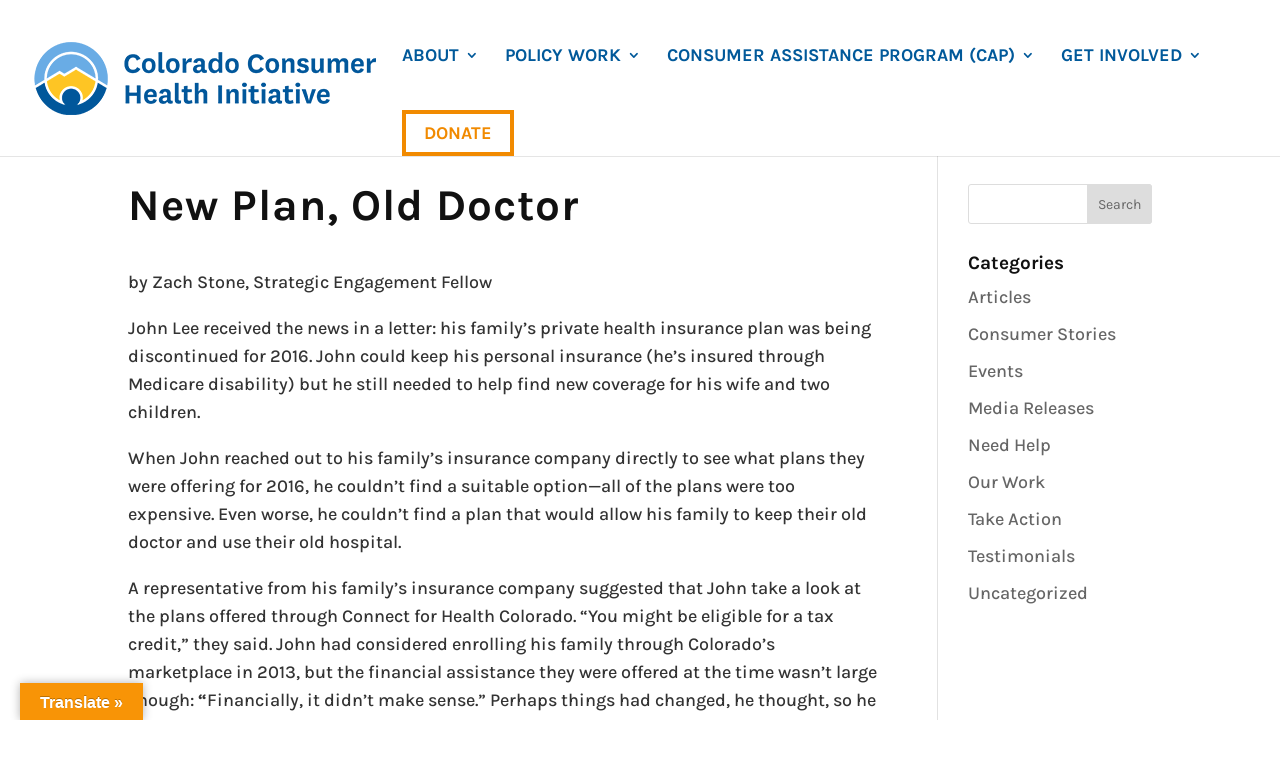

--- FILE ---
content_type: text/css
request_url: http://cohealthinitiative.org/wp-content/et-cache/global/et-divi-customizer-global.min.css?ver=1769031164
body_size: 3157
content:
body,.et_pb_column_1_2 .et_quote_content blockquote cite,.et_pb_column_1_2 .et_link_content a.et_link_main_url,.et_pb_column_1_3 .et_quote_content blockquote cite,.et_pb_column_3_8 .et_quote_content blockquote cite,.et_pb_column_1_4 .et_quote_content blockquote cite,.et_pb_blog_grid .et_quote_content blockquote cite,.et_pb_column_1_3 .et_link_content a.et_link_main_url,.et_pb_column_3_8 .et_link_content a.et_link_main_url,.et_pb_column_1_4 .et_link_content a.et_link_main_url,.et_pb_blog_grid .et_link_content a.et_link_main_url,body .et_pb_bg_layout_light .et_pb_post p,body .et_pb_bg_layout_dark .et_pb_post p{font-size:18px}.et_pb_slide_content,.et_pb_best_value{font-size:20px}body{color:#333333}h1,h2,h3,h4,h5,h6{color:#111111}body{line-height:1.6em}#et_search_icon:hover,.mobile_menu_bar:before,.mobile_menu_bar:after,.et_toggle_slide_menu:after,.et-social-icon a:hover,.et_pb_sum,.et_pb_pricing li a,.et_pb_pricing_table_button,.et_overlay:before,.entry-summary p.price ins,.et_pb_member_social_links a:hover,.et_pb_widget li a:hover,.et_pb_filterable_portfolio .et_pb_portfolio_filters li a.active,.et_pb_filterable_portfolio .et_pb_portofolio_pagination ul li a.active,.et_pb_gallery .et_pb_gallery_pagination ul li a.active,.wp-pagenavi span.current,.wp-pagenavi a:hover,.nav-single a,.tagged_as a,.posted_in a{color:#01599a}.et_pb_contact_submit,.et_password_protected_form .et_submit_button,.et_pb_bg_layout_light .et_pb_newsletter_button,.comment-reply-link,.form-submit .et_pb_button,.et_pb_bg_layout_light .et_pb_promo_button,.et_pb_bg_layout_light .et_pb_more_button,.et_pb_contact p input[type="checkbox"]:checked+label i:before,.et_pb_bg_layout_light.et_pb_module.et_pb_button{color:#01599a}.footer-widget h4{color:#01599a}.et-search-form,.nav li ul,.et_mobile_menu,.footer-widget li:before,.et_pb_pricing li:before,blockquote{border-color:#01599a}.et_pb_counter_amount,.et_pb_featured_table .et_pb_pricing_heading,.et_quote_content,.et_link_content,.et_audio_content,.et_pb_post_slider.et_pb_bg_layout_dark,.et_slide_in_menu_container,.et_pb_contact p input[type="radio"]:checked+label i:before{background-color:#01599a}a{color:#01599a}.et_secondary_nav_enabled #page-container #top-header{background-color:#01599a!important}#et-secondary-nav li ul{background-color:#01599a}.et_header_style_centered .mobile_nav .select_page,.et_header_style_split .mobile_nav .select_page,.et_nav_text_color_light #top-menu>li>a,.et_nav_text_color_dark #top-menu>li>a,#top-menu a,.et_mobile_menu li a,.et_nav_text_color_light .et_mobile_menu li a,.et_nav_text_color_dark .et_mobile_menu li a,#et_search_icon:before,.et_search_form_container input,span.et_close_search_field:after,#et-top-navigation .et-cart-info{color:#01599a}.et_search_form_container input::-moz-placeholder{color:#01599a}.et_search_form_container input::-webkit-input-placeholder{color:#01599a}.et_search_form_container input:-ms-input-placeholder{color:#01599a}#top-menu li a{font-size:18px}body.et_vertical_nav .container.et_search_form_container .et-search-form input{font-size:18px!important}#top-menu li a,.et_search_form_container input{font-weight:bold;font-style:normal;text-transform:uppercase;text-decoration:none}.et_search_form_container input::-moz-placeholder{font-weight:bold;font-style:normal;text-transform:uppercase;text-decoration:none}.et_search_form_container input::-webkit-input-placeholder{font-weight:bold;font-style:normal;text-transform:uppercase;text-decoration:none}.et_search_form_container input:-ms-input-placeholder{font-weight:bold;font-style:normal;text-transform:uppercase;text-decoration:none}#top-menu li.current-menu-ancestor>a,#top-menu li.current-menu-item>a,#top-menu li.current_page_item>a{color:#6fa9db}#main-footer{background-color:#d9e5f0}#main-footer .footer-widget h4,#main-footer .widget_block h1,#main-footer .widget_block h2,#main-footer .widget_block h3,#main-footer .widget_block h4,#main-footer .widget_block h5,#main-footer .widget_block h6{color:#01599a}.footer-widget li:before{border-color:#01599a}#footer-widgets .footer-widget li:before{top:12.3px}#footer-bottom{background-color:rgba(255,255,255,0)}h1,h2,h3,h4,h5,h6,.et_quote_content blockquote p,.et_pb_slide_description .et_pb_slide_title{font-weight:bold;font-style:normal;text-transform:none;text-decoration:none}@media only screen and (min-width:981px){.et_header_style_left #et-top-navigation,.et_header_style_split #et-top-navigation{padding:48px 0 0 0}.et_header_style_left #et-top-navigation nav>ul>li>a,.et_header_style_split #et-top-navigation nav>ul>li>a{padding-bottom:48px}.et_header_style_split .centered-inline-logo-wrap{width:96px;margin:-96px 0}.et_header_style_split .centered-inline-logo-wrap #logo{max-height:96px}.et_pb_svg_logo.et_header_style_split .centered-inline-logo-wrap #logo{height:96px}.et_header_style_centered #top-menu>li>a{padding-bottom:17px}.et_header_style_slide #et-top-navigation,.et_header_style_fullscreen #et-top-navigation{padding:39px 0 39px 0!important}.et_header_style_centered #main-header .logo_container{height:96px}#logo{max-height:58%}.et_pb_svg_logo #logo{height:58%}.et_fixed_nav #page-container .et-fixed-header#top-header{background-color:#01599a!important}.et_fixed_nav #page-container .et-fixed-header#top-header #et-secondary-nav li ul{background-color:#01599a}.et-fixed-header #top-menu a,.et-fixed-header #et_search_icon:before,.et-fixed-header #et_top_search .et-search-form input,.et-fixed-header .et_search_form_container input,.et-fixed-header .et_close_search_field:after,.et-fixed-header #et-top-navigation .et-cart-info{color:#01599a!important}.et-fixed-header .et_search_form_container input::-moz-placeholder{color:#01599a!important}.et-fixed-header .et_search_form_container input::-webkit-input-placeholder{color:#01599a!important}.et-fixed-header .et_search_form_container input:-ms-input-placeholder{color:#01599a!important}.et-fixed-header #top-menu li.current-menu-ancestor>a,.et-fixed-header #top-menu li.current-menu-item>a,.et-fixed-header #top-menu li.current_page_item>a{color:#6fa9db!important}}@media only screen and (min-width:1350px){.et_pb_row{padding:27px 0}.et_pb_section{padding:54px 0}.single.et_pb_pagebuilder_layout.et_full_width_page .et_post_meta_wrapper{padding-top:81px}.et_pb_fullwidth_section{padding:0}}h1,h1.et_pb_contact_main_title,.et_pb_title_container h1{font-size:32px}h2,.product .related h2,.et_pb_column_1_2 .et_quote_content blockquote p{font-size:27px}h3{font-size:23px}h4,.et_pb_circle_counter h3,.et_pb_number_counter h3,.et_pb_column_1_3 .et_pb_post h2,.et_pb_column_1_4 .et_pb_post h2,.et_pb_blog_grid h2,.et_pb_column_1_3 .et_quote_content blockquote p,.et_pb_column_3_8 .et_quote_content blockquote p,.et_pb_column_1_4 .et_quote_content blockquote p,.et_pb_blog_grid .et_quote_content blockquote p,.et_pb_column_1_3 .et_link_content h2,.et_pb_column_3_8 .et_link_content h2,.et_pb_column_1_4 .et_link_content h2,.et_pb_blog_grid .et_link_content h2,.et_pb_column_1_3 .et_audio_content h2,.et_pb_column_3_8 .et_audio_content h2,.et_pb_column_1_4 .et_audio_content h2,.et_pb_blog_grid .et_audio_content h2,.et_pb_column_3_8 .et_pb_audio_module_content h2,.et_pb_column_1_3 .et_pb_audio_module_content h2,.et_pb_gallery_grid .et_pb_gallery_item h3,.et_pb_portfolio_grid .et_pb_portfolio_item h2,.et_pb_filterable_portfolio_grid .et_pb_portfolio_item h2{font-size:19px}h5{font-size:16px}h6{font-size:15px}.et_pb_slide_description .et_pb_slide_title{font-size:48px}.et_pb_gallery_grid .et_pb_gallery_item h3,.et_pb_portfolio_grid .et_pb_portfolio_item h2,.et_pb_filterable_portfolio_grid .et_pb_portfolio_item h2,.et_pb_column_1_4 .et_pb_audio_module_content h2{font-size:16px}	h1,h2,h3,h4,h5,h6{font-family:'Karla',Helvetica,Arial,Lucida,sans-serif}body,input,textarea,select{font-family:'Karla',Helvetica,Arial,Lucida,sans-serif}.reset-inherited-styles>*{all:unset}.iframe-container{position:relative;overflow:hidden;width:100%;padding-top:110%}.iframe-container iframe{position:absolute;top:0;left:0;bottom:0;right:0;width:100%;height:100%}#top-menu li li a{text-transform:none;line-height:1.2}li.border-nav{border:#f18a00 4px solid}li.border-nav a{padding:12px 18px!important;color:#f18a00!important}.et-fixed-header #top-menu li.border-nav a{color:#f18a00!important}h1{font-size:44px!important;letter-spacing:1px}h2{text-transform:uppercase;font-size:34px!important;letter-spacing:2px}h3{font-size:24px}blockquote{font-size:34px;font-family:'Zilla Slab',Georgia,"Times New Roman",serif;font-weight:300;padding:0;border:none;line-height:1.2}.page-banner .et_pb_column_1{padding:5%}.media-tabs ul.et_pb_tabs_controls{background-color:transparent;margin-bottom:2em}.et_pb_text ul li{margin-bottom:1em}.entry-content ul li li{list-style:circle}.et_pb_text.et_pb_bg_layout_dark a{color:#fff;text-decoration:underline}.et_pb_text.et_pb_bg_layout_dark a:hover{text-decoration-color:#ffc632}.et_pb_blurb_container h4.et_pb_module_header{text-transform:uppercase;font-size:24px;letter-spacing:1px}.single #left-area>article.et_pb_post{margin-bottom:0;padding-bottom:0}.subscriber-preview p,.subscriber-only p{padding-bottom:1em!important}.et_pb_posts .post-content a.more-link,.et_pb_blog_grid a.more-link{display:inline-block;background:#6fa9db;padding:6px 17px!important;text-transform:uppercase;margin-top:1em;color:#fff!important;transition:all .2s ease-in-out}a.more-link:hover{background:#01599a!important}.alm-listing span.published{text-transform:uppercase;font-size:80%}.alm-load-more-btn.more.et_pb_button{background:#09599a;color:#fff;border-radius:0;border:none;text-align:center;text-transform:uppercase}.alm-load-more-btn.more.et_pb_button.done{background:#d9e5f0}.alm-listing .et_pb_post .entry-title a,.alm-listing .et_pb_bg_layout_light .et_pb_post .post-meta a{color:#01599a}.et_pb_team_member_image{max-width:155px!important;margin:0 auto 1.5em auto!important}.et_pb_team_member_image img{border-radius:500px}.et_pb_team_member_description{padding-left:2em}#team .et_pb_team_member_description{padding-left:0}.et_pb_team_member_description h4.et_pb_module_header{text-transform:uppercase;text-align:left;letter-spacing:1px!important;font-size:32px!important}#team .et_pb_team_member_description h4.et_pb_module_header{color:#01599a!important}#team .et_pb_team_member_description h4.et_pb_module_header{font-size:26px!important;text-align:center}.et_pb_member_position{color:#111!important;text-align:left;font-size:24px;font-weight:bold;letter-spacing:1px;margin-bottom:1em}#team .et_pb_member_position{font-size:20px;text-align:center;font-weight:normal;letter-spacing:0}.et_pb_social_media_follow li a.icon{border-radius:100px!important}.et_pb_social_media_follow li a.icon::before{color:#d9e5f0!important}#footer-info{float:none;text-align:center;font-size:14px!important}a.joylab-icon{display:inline-block;background:transparent url('/wp-content/uploads/2019/09/joylab-icon.png');width:44px;height:31px;color:transparent!important}.et_menu_container{max-width:1405px!important}.et_pb_text_inner table tr{border-bottom:#d2d2d2 2px solid}@media all and (min-width:981px){.desk-hide{display:none!important}.page-banner{display:flex;min-height:360px}.page-banner .et_pb_column_1{display:flex;flex-direction:column;justify-content:center;height:100%;min-height:360px}.hover-blurb{position:relative}.hover-blurb .et_pb_blurb_description{position:absolute;padding:1em;top:0;opacity:0}.hover-blurb:hover .et_pb_main_blurb_image,.hover-blurb:hover .et_pb_module_header{opacity:0}.hover-blurb:hover .et_pb_blurb_description{opacity:1}.hover-blurb:hover .et_pb_blurb_description a{display:inline-block;background:#fff;padding:12px 15px;margin-top:1em}.inline-inputs .et_pb_contact_form{display:grid!important;grid-template-columns:33% 40% 26%!important}.inline-inputs .et_contact_bottom_container{display:inline-block}.inline-inputs .et_pb_contact_submit,.inline-inputs .input{width:100%!important;padding:12px!important}.inline-inputs .et_contact_bottom_container{margin-top:0!important}.inline-inputs .et_pb_contact_submit{padding:11px!important}.media-tabs ul.et_pb_tabs_controls{display:flex;justify-content:center}}@media all and (max-width:1080px){.iframe-container{padding-top:110%}}@media all and (max-width:980px){.iframe-container{padding-top:130%}.mobi-hide{display:none!important}.page-banner .et_pb_column_0,.page-banner .et_pb_column_1{min-height:300px}.page-banner .et_pb_column_1{padding:7%}.et_pb_text ol,.et_pb_text ul{padding-bottom:0!important}.et_pb_row .et_pb_column.et_pb_column_1_4{margin-bottom:0!important}.inline-inputs .et_contact_bottom_container{margin:0!important;padding:0 0 0 3%!important;width:100%!important}.inline-inputs .et_pb_button{margin-left:0!important;width:100%!important}.et_pb_text_inner table tr{border-bottom:#d2d2d2 2px solid}.et_pb_text_inner table tr td{display:block}}@media all and (max-width:740px){.iframe-container{padding-top:160%}}@media all and (max-width:660px){.iframe-container{padding-top:250%}}@media all and (max-width:480px){.iframe-container{padding-top:400%}h2{font-size:22px!important}.page-banner h2{margin-bottom:1em!important}h3{font-size:20px!important}}